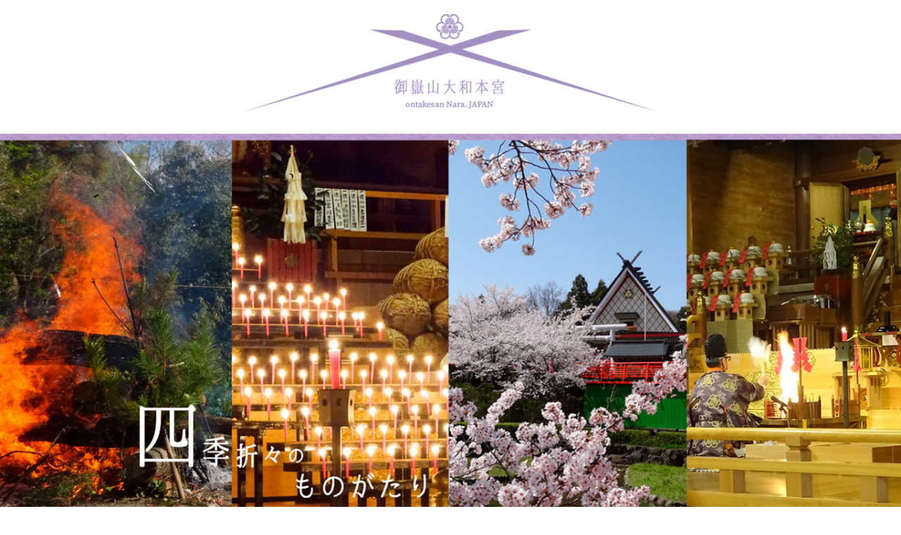

--- FILE ---
content_type: text/html; charset=UTF-8
request_url: https://www.ontakekyo.or.jp/
body_size: 7867
content:
<!DOCTYPE html>
<html>
<head>
	<meta charset="utf-8">
	<meta http-equiv="X-UA-Compatible" content="IE=edge">
	<meta name="description" content="説明文が入ります"/>
	<meta name="viewport" content="width=device-width,initial-scale=1.0,minimum-scale=1.0">
  <meta name="format-detection" content="telephone=no, address=no, email=no">
	
	<link rel="stylesheet" href="https://ontakekyo.or.jp/wp/wp-content/themes/ontakekyo/css/normalize.ver7.min.css">
	<link href="https://fonts.googleapis.com/css?family=Noto+Serif+JP" rel="stylesheet">
	<link href="https://ontakekyo.or.jp/wp/wp-content/themes/ontakekyo/css/style.css" rel="stylesheet">
	<link href="https://ontakekyo.or.jp/wp/wp-content/themes/ontakekyo/css/responsive.css" rel="stylesheet">
	<link href="https://ontakekyo.or.jp/wp/wp-content/themes/ontakekyo/css/lity.css" rel="stylesheet">
</head>

		<!-- All in One SEO 4.7.3.1 - aioseo.com -->
		<title>HOME - 御嶽教大本庁【御嶽山大和本宮】厄除け、七五三、お宮参り、安産など各種ご祈祷</title>
		<meta name="robots" content="max-image-preview:large" />
		<link rel="canonical" href="https://www.ontakekyo.or.jp/" />
		<meta name="generator" content="All in One SEO (AIOSEO) 4.7.3.1" />
		<meta property="og:locale" content="ja_JP" />
		<meta property="og:site_name" content="御嶽教大本庁【御嶽山大和本宮】厄除け、七五三、お宮参り、安産など各種ご祈祷 - 御嶽教大本庁【御嶽山大和本宮】厄除け、七五三、お宮参り、安産など各種ご祈祷" />
		<meta property="og:type" content="article" />
		<meta property="og:title" content="HOME - 御嶽教大本庁【御嶽山大和本宮】厄除け、七五三、お宮参り、安産など各種ご祈祷" />
		<meta property="og:url" content="https://www.ontakekyo.or.jp/" />
		<meta property="article:published_time" content="2018-12-28T07:54:37+00:00" />
		<meta property="article:modified_time" content="2018-12-28T07:54:37+00:00" />
		<meta name="twitter:card" content="summary_large_image" />
		<meta name="twitter:title" content="HOME - 御嶽教大本庁【御嶽山大和本宮】厄除け、七五三、お宮参り、安産など各種ご祈祷" />
		<script type="application/ld+json" class="aioseo-schema">
			{"@context":"https:\/\/schema.org","@graph":[{"@type":"BreadcrumbList","@id":"https:\/\/www.ontakekyo.or.jp\/#breadcrumblist","itemListElement":[{"@type":"ListItem","@id":"https:\/\/www.ontakekyo.or.jp\/#listItem","position":1,"name":"\u5bb6"}]},{"@type":"Organization","@id":"https:\/\/www.ontakekyo.or.jp\/#organization","name":"\u5fa1\u5dbd\u6559\u5927\u672c\u5e81\u3010\u5fa1\u5dbd\u5c71\u5927\u548c\u672c\u5bae\u3011\u5384\u9664\u3051\u3001\u4e03\u4e94\u4e09\u3001\u304a\u5bae\u53c2\u308a\u3001\u5b89\u7523\u306a\u3069\u5404\u7a2e\u3054\u7948\u7977","description":"\u5fa1\u5dbd\u6559\u5927\u672c\u5e81\u3010\u5fa1\u5dbd\u5c71\u5927\u548c\u672c\u5bae\u3011\u5384\u9664\u3051\u3001\u4e03\u4e94\u4e09\u3001\u304a\u5bae\u53c2\u308a\u3001\u5b89\u7523\u306a\u3069\u5404\u7a2e\u3054\u7948\u7977","url":"https:\/\/www.ontakekyo.or.jp\/"},{"@type":"WebPage","@id":"https:\/\/www.ontakekyo.or.jp\/#webpage","url":"https:\/\/www.ontakekyo.or.jp\/","name":"HOME - \u5fa1\u5dbd\u6559\u5927\u672c\u5e81\u3010\u5fa1\u5dbd\u5c71\u5927\u548c\u672c\u5bae\u3011\u5384\u9664\u3051\u3001\u4e03\u4e94\u4e09\u3001\u304a\u5bae\u53c2\u308a\u3001\u5b89\u7523\u306a\u3069\u5404\u7a2e\u3054\u7948\u7977","inLanguage":"ja","isPartOf":{"@id":"https:\/\/www.ontakekyo.or.jp\/#website"},"breadcrumb":{"@id":"https:\/\/www.ontakekyo.or.jp\/#breadcrumblist"},"datePublished":"2018-12-28T16:54:37+09:00","dateModified":"2018-12-28T16:54:37+09:00"},{"@type":"WebSite","@id":"https:\/\/www.ontakekyo.or.jp\/#website","url":"https:\/\/www.ontakekyo.or.jp\/","name":"\u5fa1\u5dbd\u6559\u5927\u672c\u5e81\u3010\u5fa1\u5dbd\u5c71\u5927\u548c\u672c\u5bae\u3011\u5384\u9664\u3051\u3001\u4e03\u4e94\u4e09\u3001\u304a\u5bae\u53c2\u308a\u3001\u5b89\u7523\u306a\u3069\u5404\u7a2e\u3054\u7948\u7977","description":"\u5fa1\u5dbd\u6559\u5927\u672c\u5e81\u3010\u5fa1\u5dbd\u5c71\u5927\u548c\u672c\u5bae\u3011\u5384\u9664\u3051\u3001\u4e03\u4e94\u4e09\u3001\u304a\u5bae\u53c2\u308a\u3001\u5b89\u7523\u306a\u3069\u5404\u7a2e\u3054\u7948\u7977","inLanguage":"ja","publisher":{"@id":"https:\/\/www.ontakekyo.or.jp\/#organization"},"potentialAction":{"@type":"SearchAction","target":{"@type":"EntryPoint","urlTemplate":"https:\/\/www.ontakekyo.or.jp\/?s={search_term_string}"},"query-input":"required name=search_term_string"}}]}
		</script>
		<!-- All in One SEO -->

<link rel='dns-prefetch' href='//ontakekyo.or.jp' />
<script type="text/javascript">
/* <![CDATA[ */
window._wpemojiSettings = {"baseUrl":"https:\/\/s.w.org\/images\/core\/emoji\/15.0.3\/72x72\/","ext":".png","svgUrl":"https:\/\/s.w.org\/images\/core\/emoji\/15.0.3\/svg\/","svgExt":".svg","source":{"concatemoji":"https:\/\/ontakekyo.or.jp\/wp\/wp-includes\/js\/wp-emoji-release.min.js?ver=6.6.4"}};
/*! This file is auto-generated */
!function(i,n){var o,s,e;function c(e){try{var t={supportTests:e,timestamp:(new Date).valueOf()};sessionStorage.setItem(o,JSON.stringify(t))}catch(e){}}function p(e,t,n){e.clearRect(0,0,e.canvas.width,e.canvas.height),e.fillText(t,0,0);var t=new Uint32Array(e.getImageData(0,0,e.canvas.width,e.canvas.height).data),r=(e.clearRect(0,0,e.canvas.width,e.canvas.height),e.fillText(n,0,0),new Uint32Array(e.getImageData(0,0,e.canvas.width,e.canvas.height).data));return t.every(function(e,t){return e===r[t]})}function u(e,t,n){switch(t){case"flag":return n(e,"\ud83c\udff3\ufe0f\u200d\u26a7\ufe0f","\ud83c\udff3\ufe0f\u200b\u26a7\ufe0f")?!1:!n(e,"\ud83c\uddfa\ud83c\uddf3","\ud83c\uddfa\u200b\ud83c\uddf3")&&!n(e,"\ud83c\udff4\udb40\udc67\udb40\udc62\udb40\udc65\udb40\udc6e\udb40\udc67\udb40\udc7f","\ud83c\udff4\u200b\udb40\udc67\u200b\udb40\udc62\u200b\udb40\udc65\u200b\udb40\udc6e\u200b\udb40\udc67\u200b\udb40\udc7f");case"emoji":return!n(e,"\ud83d\udc26\u200d\u2b1b","\ud83d\udc26\u200b\u2b1b")}return!1}function f(e,t,n){var r="undefined"!=typeof WorkerGlobalScope&&self instanceof WorkerGlobalScope?new OffscreenCanvas(300,150):i.createElement("canvas"),a=r.getContext("2d",{willReadFrequently:!0}),o=(a.textBaseline="top",a.font="600 32px Arial",{});return e.forEach(function(e){o[e]=t(a,e,n)}),o}function t(e){var t=i.createElement("script");t.src=e,t.defer=!0,i.head.appendChild(t)}"undefined"!=typeof Promise&&(o="wpEmojiSettingsSupports",s=["flag","emoji"],n.supports={everything:!0,everythingExceptFlag:!0},e=new Promise(function(e){i.addEventListener("DOMContentLoaded",e,{once:!0})}),new Promise(function(t){var n=function(){try{var e=JSON.parse(sessionStorage.getItem(o));if("object"==typeof e&&"number"==typeof e.timestamp&&(new Date).valueOf()<e.timestamp+604800&&"object"==typeof e.supportTests)return e.supportTests}catch(e){}return null}();if(!n){if("undefined"!=typeof Worker&&"undefined"!=typeof OffscreenCanvas&&"undefined"!=typeof URL&&URL.createObjectURL&&"undefined"!=typeof Blob)try{var e="postMessage("+f.toString()+"("+[JSON.stringify(s),u.toString(),p.toString()].join(",")+"));",r=new Blob([e],{type:"text/javascript"}),a=new Worker(URL.createObjectURL(r),{name:"wpTestEmojiSupports"});return void(a.onmessage=function(e){c(n=e.data),a.terminate(),t(n)})}catch(e){}c(n=f(s,u,p))}t(n)}).then(function(e){for(var t in e)n.supports[t]=e[t],n.supports.everything=n.supports.everything&&n.supports[t],"flag"!==t&&(n.supports.everythingExceptFlag=n.supports.everythingExceptFlag&&n.supports[t]);n.supports.everythingExceptFlag=n.supports.everythingExceptFlag&&!n.supports.flag,n.DOMReady=!1,n.readyCallback=function(){n.DOMReady=!0}}).then(function(){return e}).then(function(){var e;n.supports.everything||(n.readyCallback(),(e=n.source||{}).concatemoji?t(e.concatemoji):e.wpemoji&&e.twemoji&&(t(e.twemoji),t(e.wpemoji)))}))}((window,document),window._wpemojiSettings);
/* ]]> */
</script>
<style id='wp-emoji-styles-inline-css' type='text/css'>

	img.wp-smiley, img.emoji {
		display: inline !important;
		border: none !important;
		box-shadow: none !important;
		height: 1em !important;
		width: 1em !important;
		margin: 0 0.07em !important;
		vertical-align: -0.1em !important;
		background: none !important;
		padding: 0 !important;
	}
</style>
<link rel='stylesheet' id='wp-block-library-css' href='https://ontakekyo.or.jp/wp/wp-includes/css/dist/block-library/style.min.css?ver=6.6.4' type='text/css' media='all' />
<style id='classic-theme-styles-inline-css' type='text/css'>
/*! This file is auto-generated */
.wp-block-button__link{color:#fff;background-color:#32373c;border-radius:9999px;box-shadow:none;text-decoration:none;padding:calc(.667em + 2px) calc(1.333em + 2px);font-size:1.125em}.wp-block-file__button{background:#32373c;color:#fff;text-decoration:none}
</style>
<style id='global-styles-inline-css' type='text/css'>
:root{--wp--preset--aspect-ratio--square: 1;--wp--preset--aspect-ratio--4-3: 4/3;--wp--preset--aspect-ratio--3-4: 3/4;--wp--preset--aspect-ratio--3-2: 3/2;--wp--preset--aspect-ratio--2-3: 2/3;--wp--preset--aspect-ratio--16-9: 16/9;--wp--preset--aspect-ratio--9-16: 9/16;--wp--preset--color--black: #000000;--wp--preset--color--cyan-bluish-gray: #abb8c3;--wp--preset--color--white: #ffffff;--wp--preset--color--pale-pink: #f78da7;--wp--preset--color--vivid-red: #cf2e2e;--wp--preset--color--luminous-vivid-orange: #ff6900;--wp--preset--color--luminous-vivid-amber: #fcb900;--wp--preset--color--light-green-cyan: #7bdcb5;--wp--preset--color--vivid-green-cyan: #00d084;--wp--preset--color--pale-cyan-blue: #8ed1fc;--wp--preset--color--vivid-cyan-blue: #0693e3;--wp--preset--color--vivid-purple: #9b51e0;--wp--preset--gradient--vivid-cyan-blue-to-vivid-purple: linear-gradient(135deg,rgba(6,147,227,1) 0%,rgb(155,81,224) 100%);--wp--preset--gradient--light-green-cyan-to-vivid-green-cyan: linear-gradient(135deg,rgb(122,220,180) 0%,rgb(0,208,130) 100%);--wp--preset--gradient--luminous-vivid-amber-to-luminous-vivid-orange: linear-gradient(135deg,rgba(252,185,0,1) 0%,rgba(255,105,0,1) 100%);--wp--preset--gradient--luminous-vivid-orange-to-vivid-red: linear-gradient(135deg,rgba(255,105,0,1) 0%,rgb(207,46,46) 100%);--wp--preset--gradient--very-light-gray-to-cyan-bluish-gray: linear-gradient(135deg,rgb(238,238,238) 0%,rgb(169,184,195) 100%);--wp--preset--gradient--cool-to-warm-spectrum: linear-gradient(135deg,rgb(74,234,220) 0%,rgb(151,120,209) 20%,rgb(207,42,186) 40%,rgb(238,44,130) 60%,rgb(251,105,98) 80%,rgb(254,248,76) 100%);--wp--preset--gradient--blush-light-purple: linear-gradient(135deg,rgb(255,206,236) 0%,rgb(152,150,240) 100%);--wp--preset--gradient--blush-bordeaux: linear-gradient(135deg,rgb(254,205,165) 0%,rgb(254,45,45) 50%,rgb(107,0,62) 100%);--wp--preset--gradient--luminous-dusk: linear-gradient(135deg,rgb(255,203,112) 0%,rgb(199,81,192) 50%,rgb(65,88,208) 100%);--wp--preset--gradient--pale-ocean: linear-gradient(135deg,rgb(255,245,203) 0%,rgb(182,227,212) 50%,rgb(51,167,181) 100%);--wp--preset--gradient--electric-grass: linear-gradient(135deg,rgb(202,248,128) 0%,rgb(113,206,126) 100%);--wp--preset--gradient--midnight: linear-gradient(135deg,rgb(2,3,129) 0%,rgb(40,116,252) 100%);--wp--preset--font-size--small: 13px;--wp--preset--font-size--medium: 20px;--wp--preset--font-size--large: 36px;--wp--preset--font-size--x-large: 42px;--wp--preset--spacing--20: 0.44rem;--wp--preset--spacing--30: 0.67rem;--wp--preset--spacing--40: 1rem;--wp--preset--spacing--50: 1.5rem;--wp--preset--spacing--60: 2.25rem;--wp--preset--spacing--70: 3.38rem;--wp--preset--spacing--80: 5.06rem;--wp--preset--shadow--natural: 6px 6px 9px rgba(0, 0, 0, 0.2);--wp--preset--shadow--deep: 12px 12px 50px rgba(0, 0, 0, 0.4);--wp--preset--shadow--sharp: 6px 6px 0px rgba(0, 0, 0, 0.2);--wp--preset--shadow--outlined: 6px 6px 0px -3px rgba(255, 255, 255, 1), 6px 6px rgba(0, 0, 0, 1);--wp--preset--shadow--crisp: 6px 6px 0px rgba(0, 0, 0, 1);}:where(.is-layout-flex){gap: 0.5em;}:where(.is-layout-grid){gap: 0.5em;}body .is-layout-flex{display: flex;}.is-layout-flex{flex-wrap: wrap;align-items: center;}.is-layout-flex > :is(*, div){margin: 0;}body .is-layout-grid{display: grid;}.is-layout-grid > :is(*, div){margin: 0;}:where(.wp-block-columns.is-layout-flex){gap: 2em;}:where(.wp-block-columns.is-layout-grid){gap: 2em;}:where(.wp-block-post-template.is-layout-flex){gap: 1.25em;}:where(.wp-block-post-template.is-layout-grid){gap: 1.25em;}.has-black-color{color: var(--wp--preset--color--black) !important;}.has-cyan-bluish-gray-color{color: var(--wp--preset--color--cyan-bluish-gray) !important;}.has-white-color{color: var(--wp--preset--color--white) !important;}.has-pale-pink-color{color: var(--wp--preset--color--pale-pink) !important;}.has-vivid-red-color{color: var(--wp--preset--color--vivid-red) !important;}.has-luminous-vivid-orange-color{color: var(--wp--preset--color--luminous-vivid-orange) !important;}.has-luminous-vivid-amber-color{color: var(--wp--preset--color--luminous-vivid-amber) !important;}.has-light-green-cyan-color{color: var(--wp--preset--color--light-green-cyan) !important;}.has-vivid-green-cyan-color{color: var(--wp--preset--color--vivid-green-cyan) !important;}.has-pale-cyan-blue-color{color: var(--wp--preset--color--pale-cyan-blue) !important;}.has-vivid-cyan-blue-color{color: var(--wp--preset--color--vivid-cyan-blue) !important;}.has-vivid-purple-color{color: var(--wp--preset--color--vivid-purple) !important;}.has-black-background-color{background-color: var(--wp--preset--color--black) !important;}.has-cyan-bluish-gray-background-color{background-color: var(--wp--preset--color--cyan-bluish-gray) !important;}.has-white-background-color{background-color: var(--wp--preset--color--white) !important;}.has-pale-pink-background-color{background-color: var(--wp--preset--color--pale-pink) !important;}.has-vivid-red-background-color{background-color: var(--wp--preset--color--vivid-red) !important;}.has-luminous-vivid-orange-background-color{background-color: var(--wp--preset--color--luminous-vivid-orange) !important;}.has-luminous-vivid-amber-background-color{background-color: var(--wp--preset--color--luminous-vivid-amber) !important;}.has-light-green-cyan-background-color{background-color: var(--wp--preset--color--light-green-cyan) !important;}.has-vivid-green-cyan-background-color{background-color: var(--wp--preset--color--vivid-green-cyan) !important;}.has-pale-cyan-blue-background-color{background-color: var(--wp--preset--color--pale-cyan-blue) !important;}.has-vivid-cyan-blue-background-color{background-color: var(--wp--preset--color--vivid-cyan-blue) !important;}.has-vivid-purple-background-color{background-color: var(--wp--preset--color--vivid-purple) !important;}.has-black-border-color{border-color: var(--wp--preset--color--black) !important;}.has-cyan-bluish-gray-border-color{border-color: var(--wp--preset--color--cyan-bluish-gray) !important;}.has-white-border-color{border-color: var(--wp--preset--color--white) !important;}.has-pale-pink-border-color{border-color: var(--wp--preset--color--pale-pink) !important;}.has-vivid-red-border-color{border-color: var(--wp--preset--color--vivid-red) !important;}.has-luminous-vivid-orange-border-color{border-color: var(--wp--preset--color--luminous-vivid-orange) !important;}.has-luminous-vivid-amber-border-color{border-color: var(--wp--preset--color--luminous-vivid-amber) !important;}.has-light-green-cyan-border-color{border-color: var(--wp--preset--color--light-green-cyan) !important;}.has-vivid-green-cyan-border-color{border-color: var(--wp--preset--color--vivid-green-cyan) !important;}.has-pale-cyan-blue-border-color{border-color: var(--wp--preset--color--pale-cyan-blue) !important;}.has-vivid-cyan-blue-border-color{border-color: var(--wp--preset--color--vivid-cyan-blue) !important;}.has-vivid-purple-border-color{border-color: var(--wp--preset--color--vivid-purple) !important;}.has-vivid-cyan-blue-to-vivid-purple-gradient-background{background: var(--wp--preset--gradient--vivid-cyan-blue-to-vivid-purple) !important;}.has-light-green-cyan-to-vivid-green-cyan-gradient-background{background: var(--wp--preset--gradient--light-green-cyan-to-vivid-green-cyan) !important;}.has-luminous-vivid-amber-to-luminous-vivid-orange-gradient-background{background: var(--wp--preset--gradient--luminous-vivid-amber-to-luminous-vivid-orange) !important;}.has-luminous-vivid-orange-to-vivid-red-gradient-background{background: var(--wp--preset--gradient--luminous-vivid-orange-to-vivid-red) !important;}.has-very-light-gray-to-cyan-bluish-gray-gradient-background{background: var(--wp--preset--gradient--very-light-gray-to-cyan-bluish-gray) !important;}.has-cool-to-warm-spectrum-gradient-background{background: var(--wp--preset--gradient--cool-to-warm-spectrum) !important;}.has-blush-light-purple-gradient-background{background: var(--wp--preset--gradient--blush-light-purple) !important;}.has-blush-bordeaux-gradient-background{background: var(--wp--preset--gradient--blush-bordeaux) !important;}.has-luminous-dusk-gradient-background{background: var(--wp--preset--gradient--luminous-dusk) !important;}.has-pale-ocean-gradient-background{background: var(--wp--preset--gradient--pale-ocean) !important;}.has-electric-grass-gradient-background{background: var(--wp--preset--gradient--electric-grass) !important;}.has-midnight-gradient-background{background: var(--wp--preset--gradient--midnight) !important;}.has-small-font-size{font-size: var(--wp--preset--font-size--small) !important;}.has-medium-font-size{font-size: var(--wp--preset--font-size--medium) !important;}.has-large-font-size{font-size: var(--wp--preset--font-size--large) !important;}.has-x-large-font-size{font-size: var(--wp--preset--font-size--x-large) !important;}
:where(.wp-block-post-template.is-layout-flex){gap: 1.25em;}:where(.wp-block-post-template.is-layout-grid){gap: 1.25em;}
:where(.wp-block-columns.is-layout-flex){gap: 2em;}:where(.wp-block-columns.is-layout-grid){gap: 2em;}
:root :where(.wp-block-pullquote){font-size: 1.5em;line-height: 1.6;}
</style>
<link rel='stylesheet' id='wp-pagenavi-css' href='https://ontakekyo.or.jp/wp/wp-content/plugins/wp-pagenavi/pagenavi-css.css?ver=2.70' type='text/css' media='all' />
<link rel="https://api.w.org/" href="https://www.ontakekyo.or.jp/wp-json/" /><link rel="alternate" title="JSON" type="application/json" href="https://www.ontakekyo.or.jp/wp-json/wp/v2/pages/7" /><link rel="EditURI" type="application/rsd+xml" title="RSD" href="https://ontakekyo.or.jp/wp/xmlrpc.php?rsd" />
<meta name="generator" content="WordPress 6.6.4" />
<link rel='shortlink' href='https://www.ontakekyo.or.jp/' />
<link rel="alternate" title="oEmbed (JSON)" type="application/json+oembed" href="https://www.ontakekyo.or.jp/wp-json/oembed/1.0/embed?url=https%3A%2F%2Fwww.ontakekyo.or.jp%2F" />
<link rel="alternate" title="oEmbed (XML)" type="text/xml+oembed" href="https://www.ontakekyo.or.jp/wp-json/oembed/1.0/embed?url=https%3A%2F%2Fwww.ontakekyo.or.jp%2F&#038;format=xml" />
<!-- Favicon Rotator -->
<link rel="shortcut icon" href="https://ontakekyo.or.jp/wp/wp-content/uploads/2020/06/icon-16x16.png" />
<!-- End Favicon Rotator -->
<body data-rsssl=1 class="home">
<header>
  <h1><a href="https://www.ontakekyo.or.jp"><img src="https://ontakekyo.or.jp/wp/wp-content/themes/ontakekyo/img/head-logo.png" width="584" height="138" alt="御嶽山大和本宮"></a></h1>
</header><!-- // header-top -->

<div class="top_main_visual"></div>
<nav class="pc_gnav">
          <ul class="flex">
            <li><a href="https://www.ontakekyo.or.jp/about"><img src="https://ontakekyo.or.jp/wp/wp-content/themes/ontakekyo/img/navi_01.jpg" alt="御嶽山について"></a></li>
            <li><a href="https://www.ontakekyo.or.jp/prayer"><img src="https://ontakekyo.or.jp/wp/wp-content/themes/ontakekyo/img/navi_02.jpg" alt="ご祈祷"></a></li>
            <li><a href="https://www.ontakekyo.or.jp/events"><img src="https://ontakekyo.or.jp/wp/wp-content/themes/ontakekyo/img/navi_03.jpg" alt="年間行事"></a></li>
            <li><a href="https://www.ontakekyo.or.jp/festival"><img src="https://ontakekyo.or.jp/wp/wp-content/themes/ontakekyo/img/navi_04.jpg" alt="四大祭り"></a></li>
            <li><a href="https://www.ontakekyo.or.jp/guide"><img src="https://ontakekyo.or.jp/wp/wp-content/themes/ontakekyo/img/navi_05.jpg" alt="境内案内"></a></li>
            <li><a href="https://www.ontakekyo.or.jp/news"><img src="https://ontakekyo.or.jp/wp/wp-content/themes/ontakekyo/img/navi_08.jpg" alt="お知らせ"></a></li>			  
            <li><a href="https://www.ontakekyo.or.jp/access"><img src="https://ontakekyo.or.jp/wp/wp-content/themes/ontakekyo/img/navi_06.jpg" alt="アクセス"></a></li>
			<li><a href="https://www.ontakekyo.or.jp/english"><img src="https://ontakekyo.or.jp/wp/wp-content/themes/ontakekyo/img/navi_07.jpg" alt="英語"></a></li> 
          </ul>
</nav>
<div class="fat-nav sp_nav">
        <div class="fat-nav__wrapper">
            <ul>
                <li><a href="https://www.ontakekyo.or.jp">HOME</a></li>
                <li><a href="https://www.ontakekyo.or.jp/about">御嶽山について</a></li>
                <li><a href="https://www.ontakekyo.or.jp/prayer">ご祈祷</a></li>
                <li><a href="https://www.ontakekyo.or.jp/events">年間行事</a></li>
                <li><a href="https://www.ontakekyo.or.jp/festival">四大祭り</a></li>
                <li><a href="https://www.ontakekyo.or.jp/guide">境内案内</a></li>
                <li><a href="https://www.ontakekyo.or.jp/news">お知らせ</a></li>
                <li><a href="https://www.ontakekyo.or.jp/access">アクセス</a></li>
                <li><a href="https://www.ontakekyo.or.jp/english">English</a></li>
             
            <div class="menu-tel">
			 <a href="tel:0742454581">電話する</a>
			</div>
       
           </ul>
           
        </div>
        
  </div>
<div class="top_sub_menu">
  <ul>
    <li>
      <a href="https://www.ontakekyo.or.jp/events#btn01">
        <img src="https://ontakekyo.or.jp/wp/wp-content/themes/ontakekyo/img/nenkan-btn.JPG">
      <div class="mask">
        <div class="caption">年間行事</div>
      </div>
      </a>
    </li>
    <li>
      <a href="https://www.ontakekyo.or.jp/events#btn02">
        <img src="https://ontakekyo.or.jp/wp/wp-content/themes/ontakekyo/img/sakura-btn.png">
        <div class="mask">
        <div class="caption">さくら祭り</div>
      </div>
      </a>
    </li>
    <li>
      <a href="https://www.ontakekyo.or.jp/prayer#btn03">
        <img src="https://ontakekyo.or.jp/wp/wp-content/themes/ontakekyo/img/hatsumoude-btn.png">
        <div class="mask">
          <div class="caption">初宮詣</div>
        </div>
      </a>
    </li>
    <li>
      <a href="https://www.ontakekyo.or.jp/prayer#btn04">
        <img src="https://ontakekyo.or.jp/wp/wp-content/themes/ontakekyo/img/gokitou-btn.png">
        <div class="mask">
          <div class="caption">七五三</div>
        </div>
      </a>
    </li>
  </ul>
</div>
<section class="top_ontake_bg">
		<div class="contents_wrapper">
			<h2><img src="https://ontakekyo.or.jp/wp/wp-content/themes/ontakekyo/img/top_img03.png" width="352.5" height="70" alt="信州木曽の霊峰 Mt.Ontake"></h2>
			<p>信州木曽の霊峰「御嶽」を、信仰の根本道場としています。</p><p>御嶽信仰の歴史は古く平安時代より民間信仰による山岳宗教で、</p><p>教団は明治15年に設立し、平成24年に開教130年を迎えました。</p>
			<a href="https://www.ontakekyo.or.jp/about"><img src="https://ontakekyo.or.jp/wp/wp-content/themes/ontakekyo/img/top_btn01.jpg" width="255" height="41" alt="歴史・由来を詳しく見る"></a>
		</div>
</section>
<div class="worship_guide_bg"><img src="https://ontakekyo.or.jp/wp/wp-content/themes/ontakekyo/img/top_subtitle.png" width="280.5" height="68.5" class="sp_only"></div>
<section class="worship_guide_list">
  <div class="clearfix odd odd1">
    <div class="right">
    </div>
  	<div class="left">
  		<div class="text_box">
  		 <a href="https://www.ontakekyo.or.jp/prayer"><img alt="ご祈祷" src="https://ontakekyo.or.jp/wp/wp-content/themes/ontakekyo/img/top_title01.png" width="152" height="29.5"></a>
  		 <p>各種ご祈祷、お宮参りや七五三<br>厄払い、結婚式などをお受けいたします。</p>
  	    </div>
  	</div>
  </div>
  <div class="clearfix even even1">
  	<div class="left">
  	</div>
  	<div class="right">
  		<div class="text_box">
  		 <a href="https://www.ontakekyo.or.jp/events"><img alt="年間行事" src="https://ontakekyo.or.jp/wp/wp-content/themes/ontakekyo/img/top_title02.png" width="180" height="29.5"></a>
  		 <p>元旦祭、さくらまつりなど<br>参拝者の方が楽しめる行事もたくさん行っています。</p>
  	    </div>
  	</div>
  </div>
  <div class="clearfix odd odd2">
  	<div class="right">
  	</div>
  	<div class="left">
  		<div class="text_box">
  		 <a href="https://www.ontakekyo.or.jp/festival"><img alt="四大祭り" src="https://ontakekyo.or.jp/wp/wp-content/themes/ontakekyo/img/top_title03.png" width="177" height="29.5"></a>
  		 <p>春季祈念大祭、おひかり祈祷大祭<br>御嶽山大御神火祭、秋季感謝大祭</p>
  	    </div>
  	</div>
  </div>
  <div class="clearfix even even2">
  	<div class="left">
  	</div>
  	<div class="right">
  		<div class="text_box">
  		 <a href="https://www.ontakekyo.or.jp/guide"><img alt="境内案内" src="https://ontakekyo.or.jp/wp/wp-content/themes/ontakekyo/img/top_title04.png" width="180" height="29.5"></a>
  		 <p>紫陽花、百日紅、桜などが植樹されており、<br>四季の移ろいを彩っています。</p>
  	    </div>
  	</div>
  </div>
  <div class="clearfix odd odd3">
    <div class="right">
    </div>
  	<div class="left">
  		<div class="text_box">
  		 <a href="https://www.ontakekyo.or.jp/access"><img alt="アクセス" src="https://ontakekyo.or.jp/wp/wp-content/themes/ontakekyo/img/top_title05.png" width="180" height="29.5"></a>
  		 <p>近鉄学園前駅よりバスで15分<br>大阪から約60分、奈良駅から約20分</p>
  	    </div>
  	</div>
  </div>
</section>

<!-- //footer -->
<section class="news_area">
    <div class="inner">
        <h3>御嶽山大和本宮からのお知らせ</h3>
      <div class="board">
        <ul>
                    
          <li><span>2026年1月1日</span><a href="https://www.ontakekyo.or.jp/2026/01/01/%e3%81%82%e3%81%91%e3%81%be%e3%81%97%e3%81%a6%e3%81%8a%e3%82%81%e3%81%a7%e3%81%a8%e3%81%86%e3%81%94%e3%81%96%e3%81%84%e3%81%be%e3%81%99-3/">あけましておめでとうございます</a></li>

          
          <li><span>2025年12月20日</span><a href="https://www.ontakekyo.or.jp/2025/12/20/%e4%bb%a4%e5%92%8c%ef%bc%98%e5%b9%b4-%e7%a5%9e%e4%ba%8b%e3%83%bb%e7%a5%ad%e4%ba%8b%e4%ba%88%e5%ae%9a%e8%a1%a8/">令和８年 神事・祭事予定表</a></li>

          
          <li><span>2025年10月20日</span><a href="https://www.ontakekyo.or.jp/2025/10/20/%e3%81%8a%e7%9f%a5%e3%82%89%e3%81%9b-3/">お知らせ</a></li>

          
          <li><span>2025年6月29日</span><a href="https://www.ontakekyo.or.jp/2025/06/29/6%e6%9c%8828%e6%97%a5-%e5%a4%8f%e8%b6%8a%e5%a4%a7%e7%a5%93%e3%82%92%e6%96%8e%e8%a1%8c%e3%81%84%e3%81%9f%e3%81%97%e3%81%be%e3%81%97%e3%81%9f/">6月28日 夏越大祓を斎行いたしました</a></li>

          
          <li><span>2025年6月29日</span><a href="https://www.ontakekyo.or.jp/2025/06/29/%e6%ad%a3%e6%9c%88%e6%9c%9f%e9%96%93%e3%81%ae%e3%82%a2%e3%83%ab%e3%83%90%e3%82%a4%e3%83%88%e5%8b%9f%e9%9b%86-2/">正月期間のアルバイト募集</a></li>

          
          <li><span>2025年6月11日</span><a href="https://www.ontakekyo.or.jp/2025/06/11/6%e6%9c%887%e6%97%a5-%e3%81%8a%e3%81%b2%e3%81%8b%e3%82%8a%e5%a4%a7%e7%a5%ad%e3%82%92%e6%96%8e%e8%a1%8c%e3%81%84%e3%81%9f%e3%81%97%e3%81%be%e3%81%97%e3%81%9f/">6月7日 おひかり大祭を斎行いたしました</a></li>

                  </ul>
      </div><!--newstitle-->
      <div class="footer_nav">
        <ul class="flex">
          <li><a href="https://www.ontakekyo.or.jp">HOME</a></li>
          <li><a href="https://www.ontakekyo.or.jp/about">御嶽山について</a></li>
          <li><a href="https://www.ontakekyo.or.jp/prayer">ご祈祷</a></li>
          <li><a href="https://www.ontakekyo.or.jp/events">年間行事</a></li>
          <li><a href="https://www.ontakekyo.or.jp/festival">四大祭り</a></li>
          <li><a href="https://www.ontakekyo.or.jp/guide">境内案内</a></li>
          <li><a href="https://www.ontakekyo.or.jp/access">アクセス</a></li>
          <li><a href="https://www.ontakekyo.or.jp/news">お知らせ</a></li>
          <li><a href="https://www.ontakekyo.or.jp/english">English</a></li>
        </ul>
      </div><!--footer_nav-->
    </div>
  </section>
  <footer>
      <div class="flex footerbox">
        <img src="https://ontakekyo.or.jp/wp/wp-content/themes/ontakekyo/img/top_title06.jpg" alt="御嶽山大和本宮">
        <address>
          <span class="street_address"><span>〒631-0005　</span><span>奈良市大渕町3775番地</span></span>
          <span>TEL : 0742-45-4581　</span>FAX : 0742-49-3654
        </address>
        <div class="copyright">
          <small>Copyright &copy; Ontakekyo All rights reserved.</small>
        </div>
      </div>
  </footer><!--footer-->
<script src="https://ajax.googleapis.com/ajax/libs/jquery/2.2.4/jquery.min.js"></script>
<script src="https://ontakekyo.or.jp/wp/wp-content/themes/ontakekyo/js/lity.js"></script>
<script src="https://ontakekyo.or.jp/wp/wp-content/themes/ontakekyo/js/jquery.fatNav.min.js"></script>
<script>
$(function() {
    $.fatNav();
});
</script>
<script>
let newsArea = document.getElementsByClassName('news_area');
newsArea[0].classList.add('about_news_bg');
</script>

</body>
</html>

--- FILE ---
content_type: text/css
request_url: https://ontakekyo.or.jp/wp/wp-content/themes/ontakekyo/css/style.css
body_size: 5335
content:
@charset "utf-8";
/*----------------------------------------------------
	共通
----------------------------------------------------*/
body {
    width: 100%;
    height: 100%;
    background: #fff;
    color: #333;
    font-family: "Noto Serif JP", "游明朝体", "Yu Mincho", YuMincho, "ヒラギノ明朝 Pro", "Hiragino Mincho Pro", "MS P明朝", "MS PMincho", serif;
    font-weight: 400;
    font-size: 16px;
    overflow-wrap: break-word;
    word-break: break-all;
    -webkit-font-smoothing: antialiased;
    font-smoothing: antialiased;
    letter-spacing: .02rem;
    line-height: 1.8;
}
img {
	vertical-align: bottom;
	max-width: 100%;
    height: auto;
}
.aligncenter {
    text-align: center;
}
.contents_wrapper {
    max-width: 1000px;
    margin: 0 auto;
}
.flex .left,
.flex .right {
    width: 50%;
}
.sp_only {
    display: none;
}

/* HEADDER
---------------------------*/
header {
	padding: 20px 0 3rem;
}
.home header {
    padding: 20px 0 0;
}
header h1 {
	text-align: center;
	margin: 0 0 2rem;
}

header h1 img {
    transition: .3s;
}
header h1 img:hover {
    opacity: .6;
}
.pc_gnav ul {
    width: 75%;
    margin: 0 auto;
    -webkit-justify-content: space-between;
    -ms-justify-content: space-between;
    justify-content: space-between;
}
.pc_gnav img {
    transition: .3s;
}
.pc_gnav img:hover {
    opacity: .6;
}
.home .pc_gnav ul {
    width: 75%;
    margin: 2rem auto;
}
.sp_nav {
    display: none;
}

.for-sp{
	display: none;
}
/* トップ
---------------------------*/
.top_main_visual {
	background: url(../img/top_main_bg.jpg)center center / cover no-repeat;
	background-repeat: repeat;
	background-position: 0 bottom;
	background-size: cover;
	padding-top: calc(584 / 1366 * 100%);
}
.top_sub_visual {
    background: url(../img/top_img02.jpg)center center / cover no-repeat;
    background-repeat: repeat;
    background-position: 0 bottom;
    background-size: cover;
    padding-top: calc(249 / 1366 * 100%);
}
.top_ontake_bg {
    background-image: url(../img/top_backimg01.jpg);
    background-repeat: no-repeat;
    background-size: cover;
    background-position: right center;
    padding: 2rem 0 4rem;
}
.top_ontake_bg h2 {
    margin-top: 0;
    padding-top: 1rem;
}
.top_ontake_bg .contents_wrapper {
    text-align: center;
}
.top_ontake_bg .contents_wrapper p {
    margin: .5rem;
    text-shadow: #a28ac0 1px 1px 2px, #a28ac0 -1px 1px 2px, #a28ac0 1px -1px 2px, #a28ac0 -1px -1px 2px;
    color: #fff;
}
.top_ontake_bg .contents_wrapper a {
    display: inline-block;
    margin-top: 1rem;
}
.worship_guide_list {
    margin-bottom: 3rem;
}
.worship_guide_list .left,
.worship_guide_list .right {
    width: 50%;
    position: relative;
    background-repeat: no-repeat;
    background-size: cover;
    background-position: center;
    height: 316px;
}
.worship_guide_list .left {
    float: left;
}
.worship_guide_list .right {
    float: right;
}
.worship_guide_list .odd1 .left {
    background-image: url(../img/top_backimg_pc01.jpg);
    position: relative;
    background-size: 100% 100%;
    background-position: right top;
    height: 402px;
}
.worship_guide_list .odd1 .right {
    background-image: url(../img/top_backimg_pc02.jpg);
    background-size: 100% 100%;
    background-position: left top;
    height: 402px;
}
.worship_guide_list .odd2 .left,
.worship_guide_list .odd3 .left {
    position: relative;
}
.worship_guide_list .odd .right {
    float: right;
}
.worship_guide_list .odd2 .right {
    background-image: url(../img/top_backimg05.jpg);
}
.worship_guide_list .odd3 .right {
    background-image: url(../img/top_backimg07.jpg);
}
.worship_guide_list .even1 .left {
    background-image: url(../img/top_backimg04.jpg);
}
.worship_guide_list .even1 .right,
.worship_guide_list .even2 .right {
    position: relative;
}
.worship_guide_list .even2 .right {
    background: #d5c7e7;
}
.worship_guide_list .even2 .left {
    background-image: url(../img/top_backimg06.jpg);
}
.worship_guide_list .text_box {
    position: absolute;
    top: 50%;
    left: 50%;
    -webkit-transform: translate(-50%, -50%);
    transform: translate(-50%, -50%);
}
.worship_guide_list .text_box img {
    transition: .3s;
}
.worship_guide_list .text_box img:hover {
    opacity: .6;
}
.worship_guide_list .odd1 .left .text_box {
    top: 69%;
}
.worship_guide_list .even .right .text_box {
    left: 35%;
}

.top_sub_menu ul {
    display: flex;
    justify-content: space-between;
    flex-wrap: wrap;
    padding: 1% 0;
    background: #b99bd0;
}

.top_sub_menu ul li {
    width: 25%;
}

.top_sub_menu ul li img {
    width: 100%;
    height: 220px;
    object-fit: cover;
}

.top_sub_menu ul li {
    overflow:       hidden;
    position:       relative;   /* 相対位置指定 */
}
.top_sub_menu ul li .caption {
    font-size:      130%;
    text-align:         center;
    padding-top:        100px;
    color:          #fff;
}
.top_sub_menu ul li .mask {
    width:          100%;
    height:         100%;
    position:       absolute;   /* 絶対位置指定 */
    top:            0;
    left:           0;
    opacity:        0;  /* マスクを表示しない */
    background-color:   rgba(0,0,0,0.4);    /* マスクは半透明 */
    -webkit-transition: all 0.2s ease;
    transition:     all 0.2s ease;
}
.top_sub_menu ul li:hover .mask {
    opacity:        1;  /* マスクを表示する */
}






/* NEWS
---------------------------*/
.news_area {
	background: url(../img/news_bg.png)center center / cover no-repeat;
	padding: 2rem 0 4rem;
}
.news_area .inner {
	width: 66%;
	margin: 0 auto;
}
.newstitle {
	margin: 0;
	width: 100%;
}
.news_area h3 {
    padding-left: 1.9rem;
    font-size: 1.5rem;
    background-image: url(../img/border_left.png);
    background-repeat: no-repeat;
    background-size: .5rem auto;
    background-position: .5rem .4rem;
    color: #444;
    line-height: 1.5;
}
.board {
	margin: 0 0 4rem;
	padding: 1rem;
	border: 3px solid #c7c6b5;
	background-color: rgba( 255, 255, 255, 0.45);
	color: #454545;
	height: 11rem;
    overflow: auto;
}
.board ul {
	margin: 0;
}
.board li {
	line-height: 1.6;
}
.board li span {
    display: inline-block;
    margin-right: 1rem;
}
.board li a {
    transition: .3s;
}
.board li a:hover {
    color: #733cb5;
}


/* FOOTER
---------------------------*/
.footer_nav ul {
    font-size: .9rem;
    width: 94%;
    margin: 0 auto;
    -webkit-justify-content: space-between;
    -ms-justify-content: space-between;
    justify-content: space-between;
}
.footer_nav ul li {
    line-height: 1;
}
/*IE 11・10ハック*/
_:-ms-lang(x), .footer_nav ul li { line-height: 14px; }

.footer_nav ul li + li {
    border-left: 1px solid #fff;
    padding-left: 2rem;
}
.footer_nav ul li a {
	color: #fff;
    transition: .3s;
}

.footer_nav ul li a:hover {
    color: #d5c5e8;
}
/*IE 11・10ハック*/
_:-ms-lang(x), .footer_nav ul li a { line-height: 1; }

.page_top {
	width: 885px;
	margin: 0 auto;
	padding: 90px 0 40px;
	text-align: right;
}
footer {
	background: #424242;
}
footer .footerbox {
	max-width: 960px;
	margin: 0 auto;
}
footer .add {
	color: #fff;
	font-size: 1.2rem;
	text-align: left;
	padding-top: 2%;
	padding-right: 20px;
	padding-left: 20px;
	line-height: 2;
}
address {
	font-style: normal;
	color: #fff;
	padding-top: 1rem;
    line-height: 1.3;
    margin: 0 1rem;
}
address .street_address {
	display: block;
}
footer .copyright {
	color: #fff;
	padding-top: 2rem;
}
/* =============================================================
下層ページ
=============================================================== */
/* 下層共通 */
.under_layer_bg {
    height: 0;
    position: relative;
}

/* 御嶽山についてページ */
.about_bg {
	background: url(../img/about_bg.png)center center / cover no-repeat;
    padding-top: calc(409 / 1300 * 100%);
	text-align: center;
}
.under_layer_bg h2 {
    color: #fff;
    position: absolute;
    top: 40%;
    font-weight: normal;
    left: 50%;
    -webkit-transform: translate(-50%, -50%);
    transform: translate(-50%, -50%);
    font-size: 2.5rem;
}
.ichimatsu_bg {
	background:
	url(../img/cloud1.png) left 29rem no-repeat,
	url(../img/about_ichimatsu_bg.png)center top repeat-x;
    padding-bottom: 4rem;
}
.ontakezan_about_text {
	padding: 3rem 6rem;
	margin: 0;
}
.mountain {
    height: 0;
	background: url(../img/mountain.jpg)center center / cover no-repeat;
    padding-top: calc(395 / 911 * 100%);
}
.ontakeookami_about_bg {
	background:
	url(../img/cloud2.png) right 12rem no-repeat,
	url(../img/cloud3.png) left 38rem no-repeat,
	url(../img/cloud4.png) right 43rem no-repeat,
	url(../img/cloud5.png) right 66rem no-repeat;
}
.subtitle {
	font-size: 1.5rem;
    text-align: center;
    letter-spacing: .3rem;
    margin: 5rem 0 4rem;
    color: #5d5d5d;
    font-weight: normal;
}
.subtitle:before {
	content:"";
	display:inline-block;
	width: 1.7rem;
    height: 1.7rem;
	background:url(../img/subtitle_bg.png) no-repeat;
	background-size:contain;
	vertical-align: middle;
    margin-right: 1rem;
}

.annual_eventslist_bg .subtitle {
    margin: 0 0 4rem;
}

.heisei {
    display: block;
    text-align: center;
    letter-spacing: 2px;
    font-size: .9rem;
}

.ontakeookami_box .left img {
	display: block;
	margin: 0 auto;
}
.ontakeookami_box .left p {
	text-align: center;
	font-size: 1.2rem;
}
.ontakeookami_box .right {
	padding-top: 1.5rem;
}
.ontakeookami_box .right h4 {
	font-size: 1.3rem;
    margin-bottom: 0;
    color: #444;
    font-weight: normal;
    background-image: url("../img/border_left.png");
    background-repeat: no-repeat;
    background-size: .5rem auto;
    background-position: left .4rem;
    padding-left: 1rem;
}
.ontakeookami_box + p {
	text-align: center;
	font-size: 1.2rem;
	margin-bottom: 3rem;
}
.ontake_highlights {
	-webkit-justify-content: space-between;
    -ms-justify-content: space-between;
    justify-content: space-between;
}
.ontake_highlights li {
	width: calc(100%/3);
	margin: 0 1rem;
}
.ontatekyo_about {
	margin-top: 4.5rem;
}
.ontatekyo_about .left {
    padding-left: 3rem;
}
.ontatekyo_about .left p:first-child {
    margin-bottom: 2rem;
}
.ontatekyo_about .right {
    padding: 1rem 3rem;
}
.ontatehongu_about_bg {
	background:
	url(../img/cloud6.png) right 6rem no-repeat,
	url(../img/cloud7.png) left 12rem no-repeat;
    margin-bottom: 2rem;
}
.ontatehongu_about .left img {
    display: block;
    margin-left: auto;
    padding-right: 4rem;
}
.ontatehongu_about .right p:first-child {
	margin-bottom: 2rem;
}
.nagno_address, .kisohongu {
    margin: 0;
    padding: 5rem 0 1rem;
    font-size: 1.4rem;
    letter-spacing: .15rem;
    position: relative;
}
.kisohongu {
    padding: 5rem 0 4rem;
}
.nagno_address:before,
.kisohongu:before {
    content: "";
    position: absolute;
    display: inline-block;
    width: 7rem;
    height: 7rem;
    background: url(../img/shidare_left.png) no-repeat;
    background-size: contain;
    left: 9rem;
    top: 5.7rem;
}
.kisohongu:before {
    left: 14rem;
    top: 4.7rem;
}
.nagno_address:after,
.kisohongu:after {
    content: "";
    position: absolute;
    display: inline-block;
    width: 7rem;
    height: 7rem;
    background: url(../img/shidare_right.png) no-repeat;
    background-size: contain;
    right: 9rem;
    top: 5.7rem;
}
.kisohongu:after {
    right: 14rem;
    top: 4.7rem;
}
.nagno_address span,
.kisohongu span {
    content: "";
    width: 2rem;
    height: 2rem;
    background: url(../img/subtitle_bg.png) no-repeat;
    background-size: contain;
    vertical-align: middle;
    position: absolute;
    left: 0;
    right: 0;
    margin: 0 auto;
    top: 2.5rem;
}
.kisohongu span {
    top: 1rem;
}
.ontake_address {
    justify-content: center;
}
.ontake_address li img {
	padding: 0 1rem;
}
.illustration_map_bg {
	background:
	url(../img/cloud8.png) right bottom 5rem no-repeat;
	    padding: 0 0 130px;
}
.illustration_map,
.illustration_map_btn img {
	display: block;
	margin: 0 auto;
    transition: .3s;
}

.precincts_guide_map{
	text-align: center;
}

.illustration_map_btn img:hover {
	opacity: 0.8;
}
a.illustration_map_btn {
	margin: 3rem 0 0;
	display: block;
}
.about_news_bg {
	background:
	url(../img/cloud9.png) left 2rem no-repeat,
	url(../img/news_bg.png)center center / cover no-repeat;
    margin-top: -2rem;
    padding-top: 3rem;
}

/* ご祈祷ページ */
.prayer_bg {
    background: url(../img/prayer_bg.jpg)center center / cover no-repeat;
    padding-top: calc(409 / 1368 * 100%);
}
.acceptance_bg {
	padding: 3rem 0;
}
.acceptance_bg h3:first-child {
	margin-top: 0;
}
.acceptance_bg .left p:first-child {
	margin-top: 0;
}
.acceptance_bg .right {
	padding-left: 4.5rem;
}
.prayer_kind_bg {
	padding: 0 0 3rem;
	background:
	url(../img/cloud2.png) right 18rem no-repeat,
	url(../img/cloud3.png) left 48rem no-repeat,
	url(../img/cloud4.png) right 52rem no-repeat,
	url(../img/cloud5.png) right 70rem no-repeat,
	url(../img/cloud6.png) right 98rem no-repeat,
	url(../img/cloud9.png) left bottom no-repeat;
}

.prayer_kind_bg ul {
	width: 70%;
    margin: 0 auto 4rem;
}
.prayer_kind_bg ul li {
    margin-bottom: 2rem;
}
.prayer_kind_bg ul li:last-child {
    margin-bottom: 0;
}
.prayer_kind_bg ul li img {
	float: left;
	display: inline-block;
    margin-right: 2rem;
}
.prayer_kind_bg ul li p {
    overflow: auto;
}
.prayer_kind_bg ul + p {
    padding-left: 4rem;
}

.prayer_box {
    display: flex;
    justify-content: space-between;
    flex-wrap: wrap;
    padding-bottom: 4%;
    align-items: center;
}

.prayer_box_l {
    width: 18%;
}

.prayer_box_l img {
    width: 100%;
}

.prayer_box_r {
    width: 74%;
}

/* アクセスページ */
.access_bg {
    background: url(../img/access_bg.jpg)center center / cover no-repeat;
    padding-top: calc(409 / 1365 * 100%);
}
.acccess_address_top {
    margin: 0;
    padding: 5rem 0;
    font-size: 1.4rem;
    letter-spacing: .15rem;
    position: relative;
}
.acccess_address_top:before {
    content: "";
    position: absolute;
    display: inline-block;
    width: 7rem;
    height: 7rem;
    background: url(../img/shidare_left.png) no-repeat;
    background-size: contain;
    left: 9rem;
    top: 5.7rem;
}
.acccess_address_top:after {
    content: "";
    position: absolute;
    display: inline-block;
    width: 7rem;
    height: 7rem;
    background: url(../img/shidare_right.png) no-repeat;
    background-size: contain;
    right: 9rem;
    top: 5.7rem;
}
.acccess_address_top span {
    content: "";
    width: 2rem;
    height: 2rem;
    background: url(../img/subtitle_bg.png) no-repeat;
    background-size: contain;
    vertical-align: middle;
    position: absolute;
    left: 0;
    right: 0;
    margin: 0 auto;
    top: 3rem;
}
.g_map {
    position: relative;
    padding-top: 30.25%;
    height: 0;
    overflow: hidden;
}
.g_map iframe{
    position: absolute;
    top: 0;
    left: 0;
    width: 100%;
    height: 100%;
}
.worship_time_guide {
    margin-bottom: 12rem;
    background:
    url(../img/cloud2.png) right 12rem no-repeat,
    url(../img/cloud3.png) left 41rem no-repeat,
    url(../img/cloud4.png) right 45rem no-repeat,
    url(../img/cloud5.png) right 66rem no-repeat,
    url(../img/cloud6.png) right 96rem no-repeat,
    url(../img/cloud9.png) left bottom 2rem no-repeat;
}
.worship_time_guide .dl_flame1 {
    width: 95%;
}
.worship_time_guide h4 {
    position: relative;
    padding-left: 2rem;
    font-size: 1.2rem;
    letter-spacing: .2rem;
}
.worship_time_guide h4:before {
    content: '';
    background: #7f5bb2;
    position: absolute;
    height: .2rem;
    width: .8rem;
    left: 0;
    top: 1rem;
}
.worship_time_guide dl {
    border-top: 2px solid #dadada;
    border-bottom: 2px solid #dadada;
    padding: 1.5rem 0;
    margin-bottom: 5rem;
    position: relative;
}
.worship_time_guide dl:before {
    content: '';
    background: #646464;
    position: absolute;
    height: 2px;
    width: 12rem;
    left: 0;
    top: -.1rem;
}
.worship_time_guide dl:after {
    content: '';
    background: #646464;
    position: absolute;
    height: 2px;
    width: 12rem;
    left: 0;
    bottom: -.15rem;
}
.worship_time_guide dt {
    padding-left: 2rem;
}
.worship_time_guide dd {
    padding-left: 4rem;
}
.worship_time_guide .worship_about dt {
    padding-top: 1rem;
}
.worship_time_guide .worship_about dd {
    line-height: 2;
}
.worship_time_guide .other_facility1 {
    margin-bottom: 0;
    border-bottom: none;
}
.worship_time_guide .other_facility1:after {
    background: none;
}
.worship_time_guide .other_facility2 {
    margin-top: 0;
}
.dl_flame1 + ul,
.dl_flame2 + ul {
    -webkit-justify-content: space-between;
    -ms-justify-content: space-between;
    justify-content: space-between;
    flex-wrap: wrap;
}

/* 年間行事ページ */
.annual_events_bg {
    background: url(../img/annual_events_bg.jpg)center center / cover no-repeat;
    padding-top: calc(409 / 1366 * 100%)
}
.ichimatsu_short_bg {
background:
    url(../img/cloud4.png) right 11.5rem no-repeat,
    url(../img/ichimatsu_short_bg.png)center top / 100% 100% repeat-x;
    padding: 3rem 0 4rem;
}
.ichimatsu_short_bg .aligncenter {
    margin: 0;
    padding: 2rem 7rem;
    font-size: 1.4rem;
    position: relative;
}
.ichimatsu_short_bg .aligncenter:before {
    content: "";
    position: absolute;
    display: inline-block;
    width: 7rem;
    height: 7rem;
    background: url(../img/shidare_left.png) no-repeat;
    background-size: contain;
    left: 2rem;
    top: 2.7rem;
}
.ichimatsu_short_bg .aligncenter:after {
    content: "";
    position: absolute;
    display: inline-block;
    width: 7rem;
    height: 7rem;
    background: url(../img/shidare_right.png) no-repeat;
    background-size: contain;
    right: 2rem;
    top: 2.7rem;
}
.annual_eventslist_bg {
background:
    url(../img/cloud1.png) left 20rem no-repeat,
    url(../img/cloud2.png) right 54rem no-repeat,
    url(../img/cloud4.png) right 89rem no-repeat,
    url(../img/cloud8.png) right 108rem no-repeat,
    url(../img/cloud3.png) left 61rem no-repeat,
    url(../img/cloud9.png) left bottom 9rem no-repeat;
    margin-bottom: 9rem;
}
.annual_eventslist_bg h3:first-child {
    margin: 0 0 4rem;
}
.annual_eventslist_bg table {
    width: 100%;
    text-align: center;
    background: #f3f1f0;
    border-collapse: collapse;
    border-spacing: 0;
}
table tr th, table tr td {
    padding: 1rem 0;
    border: 1px solid;
}
table tr th:nth-of-type(2), table tr td:nth-of-type(2) {
    background-color: #f9f6e2;
}
table tr th:nth-of-type(1),
table tr th:nth-of-type(4),
table tr td:nth-of-type(1),
table tr td:nth-of-type(4) {
    border-left: none;
    border-right: none;
}
.new_year_fes {
background:
    url(../img/new_year_fes_bg.jpg)center center / cover no-repeat;
    padding: 3.5rem 0;
}
.new_year_fes h4 {
    font-weight: normal;
    font-size: 1.2rem;
    position: relative;
}
.new_year_fes h4:before {
    content: '';
    position: absolute;
    display: inline-block;
    width: 7rem;
    height: 3rem;
    background: url(../img/new_year_gold.png) no-repeat;
    background-size: cover;
    vertical-align: middle;
    top: -2.5rem;
}
.new_year_fes h4 + p {
    margin-bottom: 3rem;
}
.new_year_fes ul {
    -webkit-justify-content: space-between;
    -ms-justify-content: space-between;
    justify-content: space-between;
}
.setsubun {
background:
    url(../img/setsubun_bg.jpg)center center / cover no-repeat;
    margin-bottom: 8rem;
}
.setsubun h4:before {
    content: '';
    position: absolute;
    display: inline-block;
    width: 7rem;
    height: 2.3rem;
    background: url(../img/setsubun_gold.png) no-repeat;
    background-size: cover;
    vertical-align: middle;
    top: -2.5rem;
}

/* 四大祭りページ */
.four_festival_bg {
    background: url(../img/four_festival_bg.jpg)center center / cover no-repeat;
    padding-top: calc(409 / 1362 * 100%);
}
.festival_list_bg {
background:
    url(../img/cloud4.png) right 12rem no-repeat,
    url(../img/cloud2.png) right 69rem no-repeat,
    url(../img/cloud4.png) right 103rem no-repeat,
    url(../img/cloud8.png) right 131rem no-repeat,
    url(../img/about_ichimatsu_bg.png)center top repeat-x;
}
.matsuri .left,
.matsuri .right {
    width: 50%;
}
.matsuri {
    padding: 4rem 0;
}
.matsuri_odd {
    -webkit-flex-direction: row-reverse;
    -ms-flex-direction: row-reverse;
     flex-direction: row-reverse;
}
.matsuri_odd .right,
.matsuri_even .left {
    padding-top: 1rem;
}
.matsuri_odd .right img,
.matsuri_even .left img {
    display: block;
    margin: 0 auto;
}
.matsuri_odd .right img:first-child,
.matsuri_even .left img:first-child {
    margin-bottom: 3rem;
}
.matsuri h3 {
    border-bottom: 2px solid #dadada;
    position: relative;
    margin: 0;
    text-align: left;
    font-size: 2rem;
    font-weight: bold;
}
.matsuri h3:after {
    content: '';
    background: #646464;
    position: absolute;
    height: 2px;
    width: 5rem;
    left: 0;
    bottom: -.1rem;
}
.matsuri h3 + p {
    margin: 1.5rem 0;
}

/* 境内案内ページ */
.precincts_guide_bg {
    background: url(../img/precincts_guide_bg.jpg)center center / cover no-repeat;
    padding-top: calc(409 / 1373 * 100%);
}
.precincts_guide_list_bg {
background:
    url(../img/cloud4.png) right 5rem no-repeat,
    url(../img/cloud1.png) left 22rem no-repeat,
    url(../img/cloud2.png) right 50rem no-repeat,
    url(../img/cloud3.png) left 55rem no-repeat,
    url(../img/cloud4.png) right 79rem no-repeat,
    url(../img/cloud5.png) right 103rem no-repeat,
    url(../img/cloud6.png) right 133rem no-repeat,
    url(../img/cloud9.png) left 160rem no-repeat,
    url(../img/cloud2.png) right 189rem no-repeat,
    url(../img/cloud6.png) right 224rem no-repeat,
    url(../img/cloud3.png) left 194rem no-repeat,
    url(../img/cloud1.png) left 250rem no-repeat,
    url(../img/cloud5.png) right 244rem no-repeat;
}
.precincts_guide_lead {
    text-align: center;
    text-decoration: underline;
    font-size: 1.4rem;
    margin: 5rem 0 3rem;
    letter-spacing: .1rem;
}
.precincts_guide_list_bg .heisei + img {
    display: block;
    margin: 0 auto;
}
.precincts_guide_list_bg div.flex {
    margin: 5rem 0 6rem;
}
.precincts_guide_list_bg div.flex img {
    display: block;
    margin-left: auto;
}
.precincts_guide_list_bg div.flex .right {
    padding: 1rem 0 1rem 2rem;
}
.precincts_guide_list_bg ul {
    -webkit-flex-wrap: wrap;
    -ms-flex-wrap : wrap;
    flex-wrap: wrap;
}
.precincts_guide_list_bg ul li {
    width: calc(100%/3);
    margin-bottom: 3rem;
}
.precincts_guide_list_bg ul li img {
    display: block;
    margin: 0 auto;
}
.precincts_guide_list_bg ul li h4 {
    text-align: center;
    margin-bottom: 0;
    text-indent: -2.5rem;
}
.precincts_guide_list_bg ul li h4:before {
    content: "";
    display: inline-block;
    width: 1.5rem;
    height: 1.7rem;
    background: url(../img/subtitle_circle.png) no-repeat;
    background-size: contain;
    vertical-align: middle;
    margin-right: .5rem;
}

.precincts_guide_list_bg ul li h4 img {
    width: auto;
    height: 20px;
    display: inline-block;
    top: -4px;
    position: relative;
}

.precincts_guide_list_bg ul li p {
    padding: 0 1.8rem;
    margin-top: 0;
}


/* お知らせページ */
.news_bg {
    background: url(../img/news_bg.jpg)center center / cover no-repeat;
    padding-top: calc(409 / 1365 * 100%);
}
.worship_time_guide {
    margin-bottom: 12rem;
    background:
    url(../img/cloud2.png) right 12rem no-repeat,
    url(../img/cloud3.png) left 41rem no-repeat,
    url(../img/cloud4.png) right 45rem no-repeat,
    url(../img/cloud5.png) right 66rem no-repeat,
    url(../img/cloud6.png) right 96rem no-repeat,
    url(../img/cloud9.png) left bottom 2rem no-repeat;
}
.worship_time_guide .dl_flame1 {
    width: 95%;
}
.worship_time_guide h4 {
    position: relative;
    padding-left: 2rem;
    font-size: 1.2rem;
    letter-spacing: .2rem;
}
.worship_time_guide h4:before {
    content: '';
    background: #7f5bb2;
    position: absolute;
    height: .2rem;
    width: .8rem;
    left: 0;
    top: 1rem;
}

.contents_wrapper article {
    margin-top: 8%;
    margin-bottom: 8%;
}

.contents_wrapper article p {
    margin-bottom: 4%;
}

.contents_wrapper article img {
    transition: .3s;
}

.contents_wrapper article img:hover {
    opacity: .6;
}

.worship_time_guide article .dl_flame1 {
    width: 100%;
}

.worship_time_guide article h4 {
    background: #f6f1fd;
    margin-bottom: 4px;
    transition: .3s;
}

.worship_time_guide article h4:before {
    left: .5rem;
}

.worship_time_guide article h4:hover {
    opacity: .6;
}

.news-meta {
    color: #7f58b4;
    letter-spacing: 1px;
}

.wp-pagenavi .pages {
    margin-right: 2%;
    border: 1px solid #666;
    padding: 0 6px;
}

.wp-pagenavi .page {
    margin: 0 1%;
}

.wp-pagenavi .current {
    border-bottom: 1px solid #666;
}

.post-navigation {
    overflow: hidden;
    padding: 12px 0;
    border-top: 1px solid #eee;
    border-bottom: 1px solid #eee;
    margin: 20% 0 2%;
}
 
.prev {
    float: left;
    transition: .3s;
}
 
.next {
    float: right;
    transition: .3s;
}

.prev:hover {
    opacity: .6;
}
 
.next:hover {
     opacity: .6;
}

.goList {
    margin: 0 auto;
    text-align: center;
    padding: 4% 0;
}

.goList a {
    color: #fff;
    background: #78688f;
    padding: 2% 8%;
    display: inline-block;
    margin: 0 auto;
    text-align: center;
    transition: .3s;
}

.goList a:hover {
    opacity: .6;
}

article .flex li {
    width: 30%;
}

article .flex li img {
    width: 100%;
}

article .flex::after {
    content: "";
    width: 30%;
}

.news-list {
    display: flex;
    justify-content: space-between;
    flex-wrap: wrap;
}

.news-list-l {
    width: 30%;
}

.news-list-l img {
    width: 100%;
}

.news-list-r {
    width: 65%;
}


/* 英語のページ */
.english-title{
	text-align: center;
	font-family: "Noto Serif JP", "游明朝体", "Yu Mincho", YuMincho, "ヒラギノ明朝 Pro", "Hiragino Mincho Pro", "MS P明朝", "MS PMincho", serif;
	font-weight: normal;
	font-size: 2rem;
}

.englshi-tex{
	line-height: 1.8;
	padding: 0 0 30px;
}

.en-ul01{
	display: flex;
	justify-content: space-between;
	flex-wrap: wrap;
	padding: 40px 0 40px;
}

.en-ul01 li{
	width: 48%;
	text-align: center;
}

.english-path{
	padding: 0 0 60px;
}

.honden:before {
    content: "";
    display: inline-block;
    width: 1.5rem;
    height: 1.7rem;
    background: url(../img/subtitle_circle.png) no-repeat;
    background-size: contain;
    vertical-align: middle;
    margin-right: .5rem;
}

--- FILE ---
content_type: text/css
request_url: https://ontakekyo.or.jp/wp/wp-content/themes/ontakekyo/css/responsive.css
body_size: 3459
content:
@charset "utf-8";
/* --------------------------------------------------------
 メディアクエリ
----------------------------------------------------------- */
@media screen and (max-width: 1600px) {
.footer_nav ul li + li {
    padding-left: 1.5rem;
}
}
@media screen and (max-width: 1600px) {
.footer_nav ul li + li {
    padding-left: 1rem;
}
}
@media screen and (max-width: 1200px) {
.footer_nav ul {
    font-size: .8rem;
}
.worship_guide_list .even .right .text_box {
    left: 40%;
}
}
@media screen and (max-width: 1150px) {
.footer_nav ul li + li {
    padding-left: .7rem;
}
}
@media screen and (max-width: 1050px) {
.footer_nav ul {
    font-size: .9rem;
    flex-wrap: wrap;
}
.footer_nav ul li {
    width: 25%;
    margin: 0 0 2rem;
    text-align: center;
}
.footer_nav ul li + li {
    border-left: none;
    padding-left: 0;
}
}
@media screen and (max-width: 980px) {
.contents_wrapper {
    width: 90%;
}
footer .footerbox {
    width: 90%;
    display: block;
}
address {
    margin-left: 1rem;
    line-height: 1.5;
}
footer .copyright {
    margin-left: 1rem;
}

/* 御嶽山についてページ */
.nagno_address:before,
.nagno_address:after,
.kisohongu:before,
.kisohongu:after {
    background: none;
}
.illustration_map_bg {
    background: none;
}

/* 年間行事ページ */
.ichimatsu_short_bg {
    background: url(../img/ichimatsu_short_bg.png)center top / 100% 100% repeat-x;
}
.ichimatsu_short_bg .aligncenter {
    padding: 0;
}
.ichimatsu_short_bg .aligncenter:before,
.ichimatsu_short_bg .aligncenter:after {
    background: none;
}

/* 境内案内ページ */
.precincts_guide_list_bg ul li {
    padding: 0 .5rem
}

/* アクセスページ */
.acccess_address_top:before,
.acccess_address_top:after {
    background: none;
}
.dl_flame1 + ul li, .dl_flame2 + ul li {
    padding: 0 .5rem
}

}
/*ipad*/
@media screen and (max-width: 768px) {
.worship_guide_list .even .right .text_box {
    left: 50%;
}
.footer_nav ul li {
    width: 50%;
}

}

@media screen and (max-width: 480px) {
	.map-btn {
  	width: 90%;
	margin: 0px auto;
	position: relative;
	padding: 20px 0px 0px;
	}
	
	.map-btn li {
    background: #D87D09;
    font-weight: bold;
    color: #fff;
	font-size: 90%;
    border-radius: 5px;
	display: inline-block;
	width: 48%;
	text-align: center;
	}
		
    .map-btn li a {
    display: block;
    padding: 7px 0px 10px;
    color: #fff;
    text-decoration: none;
    }
.for-sp{
	display: block;
	}
}

@media screen and (max-width: 480px) {
body {
    color: #000;
}

header {
    padding: 2rem 0 0;
}
.pc_gnav {
    display: none;
}
.sp_nav {
    display: block;
}
/* --- SPナビゲーション --- */
.fat-nav,.hamburger__icon,.hamburger__icon:after,.hamburger__icon:before{-moz-transition-duration:.4s;-o-transition-duration:.4s;-webkit-transition-duration:.4s}.hamburger{display:block;width:50px;height:50px;position:fixed;top:0;left:0;z-index:10000;padding:12px;-moz-box-sizing:border-box;-webkit-box-sizing:border-box;box-sizing:border-box;-webkit-tap-highlight-color:transparent;-ms-touch-action:manipulation;touch-action:manipulation}.hamburger__icon{position:relative;margin-top:7px;margin-bottom:7px}.hamburger__icon,.hamburger__icon:after,.hamburger__icon:before{display:block;width:25px;height:2px;background-color:#222;-moz-transition-property:background-color,-moz-transform;-o-transition-property:background-color,-o-transform;-webkit-transition-property:background-color,-webkit-transform;transition-property:background-color,transform;transition-duration:.4s}.hamburger__icon:after,.hamburger__icon:before{position:absolute;content:""}.hamburger__icon:before{top:-7px}.hamburger__icon:after{top:7px}.hamburger.active .hamburger__icon{background-color:transparent}.hamburger.active .hamburger__icon:after,.hamburger.active .hamburger__icon:before{background-color:#fff}.hamburger.active .hamburger__icon:before{-moz-transform:translateY(7px)rotate(45deg);-ms-transform:translateY(7px)rotate(45deg);-webkit-transform:translateY(7px)rotate(45deg);transform:translateY(7px)rotate(45deg)}.hamburger.active .hamburger__icon:after{-moz-transform:translateY(-7px)rotate(-45deg);-ms-transform:translateY(-7px)rotate(-45deg);-webkit-transform:translateY(-7px)rotate(-45deg);transform:translateY(-7px)rotate(-45deg)}.fat-nav{top:0;left:0;z-index:9999;position:fixed;display:none;width:100%;height:100%;background:rgba(0,0,0,.8);-moz-transform:scale(1.4);-ms-transform:scale(1.4);-webkit-transform:scale(1.4);transform:scale(1.4);-moz-transition-property:-moz-transform;-o-transition-property:-o-transform;-webkit-transition-property:-webkit-transform;transition-property:transform;transition-duration:.4s;overflow-y:auto;overflow-x:hidden;-webkit-overflow-scrolling:touch}.fat-nav__wrapper{width:100%;height:100%;display:table;table-layout:fixed}.fat-nav.active{-moz-transform:scale(1);-ms-transform:scale(1);-webkit-transform:scale(1);transform:scale(1)}.fat-nav ul{display:table-cell;vertical-align:middle;margin:0;padding:0}.fat-nav li{list-style-type:none;text-align:center;padding:10px;font-size:2em}.fat-nav li,.fat-nav li a{color:#fff}.fat-nav li a{text-decoration:none}
.hamburger {
    display: block;
    width: 50px;
    height: 50px;
    z-index: 10000;
    padding: 10px;
    -webkit-tap-highlight-color: transparent;
    -webkit-tap-highlight-color: transparent;
    -ms-touch-action: manipulation;
    touch-action: manipulation;
    position: fixed;
    top: 0;
    right: 0;
}
.hamburger__icon {
    position: relative;
    margin-top: 7px;
}
.hamburger__icon, .hamburger__icon:before, .hamburger__icon:after {
    display: block;
    width: 40px;
    height: 2px;
    background-color: #a48fc2;
    -moz-transition-property: background-color, -moz-transform;
    -webkit-transition-property: background-color, -webkit-transform;
    transition-property: background-color, transform;
    -moz-transition-duration: 0.4s;
    -webkit-transition-duration: 0.4s;
    transition-duration: 0.4s;
}
.hamburger__icon:before, .hamburger__icon:after {
    position: absolute;
    content: "";
}
.hamburger__icon:before {
    top: -7px;
}
.hamburger__icon:after {
    top: 7px;
	content: "MENU";
	font-size: 70%;
	color: #a48fc2;
	line-height: 25px;
	text-align: center;
}
.hamburger span {
    font-size: .6em;
    margin-left: -3px;
}
.hamburger.active .hamburger__icon {
    background-color: transparent;
}
.hamburger.active .hamburger__icon:before, .hamburger.active .hamburger__icon:after {
    background-color: #fff;
}
.hamburger.active .hamburger__icon:before {
    -moz-transform: translateY(7px) rotate(45deg);
    -ms-transform: translateY(7px) rotate(45deg);
    -webkit-transform: translateY(7px) rotate(45deg);
    transform: translateY(7px) rotate(45deg);
}
.hamburger.active .hamburger__icon:after {
    -moz-transform: translateY(-7px) rotate(-45deg);
    -ms-transform: translateY(-7px) rotate(-45deg);
    -webkit-transform: translateY(-7px) rotate(-45deg);
    transform: translateY(-7px) rotate(-45deg);
	content: "";
}
.hamburger.active span {
    display: none;
}
.fat-nav {
    top: 0;
    left: 0;
    z-index: 9999;
    position: fixed;
    display: none;
    width: 100%;
    height: 100%;
    background: #a48fc2;
    overflow-y: auto;
    overflow-x: hidden;
    -webkit-overflow-scrolling: touch;
}
.fat-nav_wrapper {
    width: 100%;
    height: 100%;
    display: table;
    table-layout: fixed;
}
.fat-nav.active {
    -moz-transform: scale(1);
    -ms-transform: scale(1);
    -webkit-transform: scale(1);
    transform: scale(1);
}
.fat-nav ul {
    display: table-cell;
    vertical-align: middle;
    margin: 0;
    padding: 0;
    line-height: 1.5;
}
.fat-nav li {
    list-style-type: none;
    text-align: center;
    padding: 10px;
    font-size: 1.5em;
}
.fat-nav li, .fat-nav li a {
  color: #fff;
}
	
	.menu-tel {
		width: 60%;
		height:  auto;
        margin: 20px auto 0px;
		position: relative;
		font-weight: bold;
		font-size: 1.5em;
		background: rgba(108,108,108,0.5);
		border-radius: 5px;
		text-align: center;
	}
	
	.menu-tel a {
		padding: 10px;
		color: #ffffff;
		display: block;
	}
/* --- SPナビゲーションここまで --- */

/* ニュース */
.news_area .inner {
    width: 90%;
}
.board {
    height: 17rem;
}
.board li {
    margin-bottom: 1rem;
}
.board li span {
    display: block;
    margin-right: 0;
}
/* フッター */
.footer_nav ul {
    width: 100%;
}
address span {
    display: block;
}
footer .copyright {
    margin-left: 1rem;
}
/* トップページ */
	
.top_main_visual {
    background: url(../img/sp-mv.jpg)center center / cover no-repeat;
    background-repeat: repeat;
    background-position: center bottom;
    background-size: cover;
	height: 340px;
    padding-top: calc(584 / 1366 * 100%);
}	
	
	
	
	
.top_ontake_bg h2 img {
    max-width: 85%;
}
.worship_guide_bg {
    background-image: url(../img/worship_guide_bg.jpg);
    background-repeat: no-repeat;
    background-size: cover;
    background-position: top center;
    height: 20vw;
    height: 23vw;
    position: relative;
}
.worship_guide_bg .sp_only {
    width: 35%;
    display: block;
    left: 0;
    right: 0;
    margin: 0 auto;
    position: absolute;
    top: 2em;
}
.worship_guide_list .left, .worship_guide_list .right {
    width: 100%;
}
.worship_guide_list {
    margin-bottom: 0;
}
.worship_guide_list .odd1 .right {
    background-image: url(../img/top_backimg03.jpg);
    height: 316px;
	background-size: cover;
	background-position: center;
}
.worship_guide_list .odd1 .left {
    background: #d5c7e7;
    height: 316px;
}
.worship_guide_list .odd .left,
.worship_guide_list .even .right {
    height: auto;
}
.worship_guide_list .text_box {
    position: static;
    transform: inherit;
    text-align: center;
    padding: 2rem 0 3rem;
}

/* 下層共通 */
.under_layer_bg h2 {
    font-size: 1.2rem;
 }
.contents_wrapper div.flex,
.contents_wrapper ul.flex {
    display: block;
}
.contents_wrapper div.flex .left,
.contents_wrapper div.flex .right,
.contents_wrapper ul.flex li {
    width: 100%;
}

/* 御嶽山についてページ */
.ichimatsu_bg {
    background: url(../img/about_ichimatsu_bg.png)center center repeat-x;
    background-size: cover;
}
.ontakeookami_about_bg,
.ontatehongu_about_bg {
    background: none;
}
.ontakeookami_about_bg .subtitle {
    margin: 0rem 0 4rem;
}
.ontakezan_about_text {
    padding: 3rem 0;
}
.ontakeookami_box {
    margin-bottom: 3rem;
}
.ontakeookami_box +p {
    font-size: 1rem;
}
.ontake_highlights li {
    margin: 1rem 0;
}
.ontatekyo_about {
    margin-top: 1.5rem;
}
.ontatekyo_about .left {
    padding-left: 0;
}
.ontatekyo_about .right {
    padding: 0;
}
.ontatehongu_about .left img {
    padding-right: 0;
}
.ontake_address li {
    padding: 0;
    margin: 1rem 0;
}
.ontatehongu_about_bg .subtitle {
    margin: 3rem 0;
}
.about_news_bg {
background:
    url(../img/news_bg.png)center center / cover no-repeat;
}

/* ご祈祷ページ */
.prayer_kind_bg {
    background: none;
}
.acceptance_bg h3 {
    margin: 2.5rem 0;
}
.acceptance_bg .right {
    padding-left: 0;
}
.acceptance_bg .right img {
    display: block;
    margin: 0 auto;
}
.prayer_kind_bg ul {
    width: 100%;
}
.prayer_kind_bg ul li img {
    float: none;
    display: block;
    margin: 0 auto;
}
.prayer_kind_bg ul + p {
    padding-left: 0;
}

/* アクセスページ */
.worship_time_guide {
    background: none;
    margin-bottom: 3rem;
}
.acccess_address_top {
    padding: 3rem 0;
    font-size: 1rem;
}
.acccess_address_top:before,
.acccess_address_top:after,
.acccess_address_top span {
    background: none;
}
.g_map {
    padding-top: 65.25%;
}
.worship_time_guide h4 {
    color: #333;
}
.worship_time_guide dl {
    display: block;
}
.worship_time_guide dt {
    padding: 0;
}
.worship_time_guide dd {
    padding: 0;
    margin: 1rem 0;
}
.worship_time_guide ul img {
    display: block;
    margin: 0 auto;
}
.worship_time_guide li {
    margin-bottom: 1rem;
}

.prayer_box_l {
    width: 50%;
    margin: 0 auto;
}

.prayer_box_r {
    margin: 0 auto;
    width: 80%;
    text-align: center;
}


/* 四大祭りページ */
.matsuri {
    padding: 2rem 0;
}
.matsuri h3 {
    font-size: 1.5rem;
}
.matsuri_odd .left,
.matsuri_even .right {
    padding-top: 2rem;
}

/* 境内案内ページ */
.precincts_guide_list_bg {
    background:none;
}
.precincts_guide_lead {
    font-size: 1rem;
    margin: 2rem 0 3rem;
}
.precincts_guide_lead + img {
    padding: 0;
}
.precincts_guide_list_bg div.flex .right {
    padding: 0;
}
.precincts_guide_list_bg ul li h4 {
    text-indent: -1.9rem;
}

/* 年間行事ページ */
.ichimatsu_short_bg {
background:
    url(../img/ichimatsu_short_bg.png)center top / 100% 100% repeat-x;
}
.ichimatsu_short_bg .aligncenter {
    padding: 0;
    font-size: 1rem;
}
.ichimatsu_short_bg .aligncenter:before,
.ichimatsu_short_bg .aligncenter:after {
    background: none;
}
.annual_eventslist_bg {
    background: none;
    margin-bottom: 4rem;
}
.annual_eventslist_bg .contents_wrapper {
    width: 95%;
}
.new_year_fes li {
    margin-bottom: 1rem;
}
.new_year_fes li:last-child {
    margin-bottom: 0;
}
.new_year_fes li img {
    display: block;
    margin: 0 auto;
}
.setsubun {
    margin-bottom: 4rem;
}


.news-list-l {
    width: 100%;
}


.news-list-r {
    width: 100%;
}

.top_sub_menu ul li img {
    height: 70px;
}



}
/*iphone7、6*/
@media screen and (max-width: 375px) {
/* English */
.english-title {
    text-align: center;
    font-family: "Noto Serif JP", "游明朝体", "Yu Mincho", YuMincho, "ヒラギノ明朝 Pro", "Hiragino Mincho Pro", "MS P明朝", "MS PMincho", serif;
    font-weight: normal;
    font-size: 1.5rem;
}

}
/*iphone5*/
@media screen and (max-width: 320px) {

}